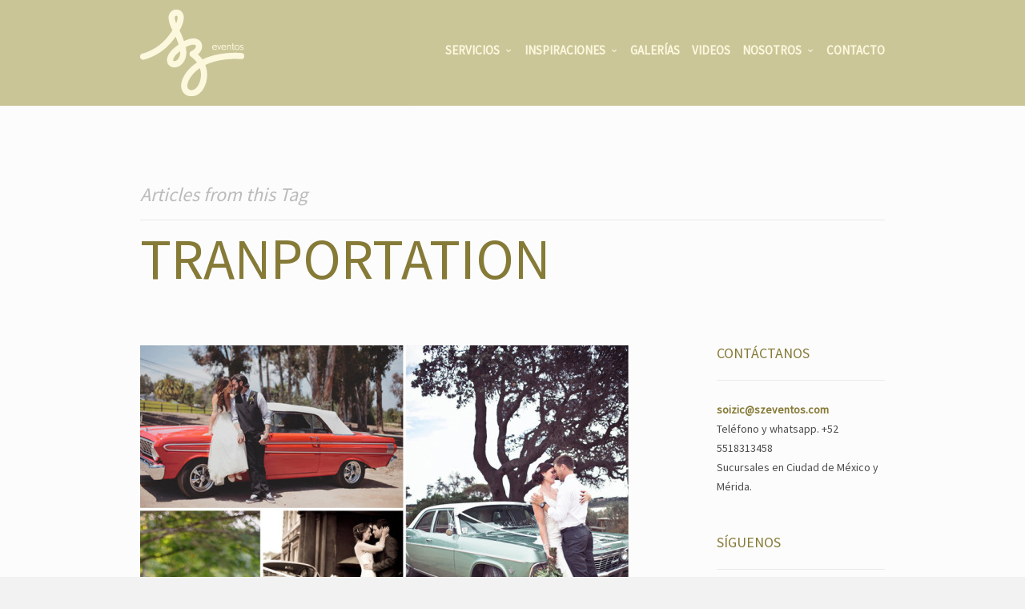

--- FILE ---
content_type: text/html; charset=UTF-8
request_url: https://szeventos.com/tag/tranportation/
body_size: 10733
content:
<!doctype html>
<html lang="es" xmlns:og="http://opengraphprotocol.org/schema/" xmlns:fb="http://www.facebook.com/2008/fbml" class="responsive_768 responsive_480">
	<head>
		<meta name="viewport" content="width=device-width, initial-scale=1" />
<!-- v: 1.0 -->
<link rel="profile" href="https://gmpg.org/xfn/11" />
<meta charset="UTF-8">
		<title>Blog | SZ eventos</title>

		<style type="text/css" id="thb-customizer-imports">@import url(https://fonts.googleapis.com/css?family=Source+Sans+Pro:regular);               </style><meta name='robots' content='index, follow, max-image-preview:large, max-snippet:-1, max-video-preview:-1' />

	<!-- This site is optimized with the Yoast SEO plugin v19.6.1 - https://yoast.com/wordpress/plugins/seo/ -->
	<link rel="canonical" href="https://szeventos.com/tag/tranportation/" />
	<script type="application/ld+json" class="yoast-schema-graph">{"@context":"https://schema.org","@graph":[{"@type":"CollectionPage","@id":"https://szeventos.com/tag/tranportation/","url":"https://szeventos.com/tag/tranportation/","name":"tranportation Archivos - SZ eventos","isPartOf":{"@id":"https://szeventos.com/#website"},"primaryImageOfPage":{"@id":"https://szeventos.com/tag/tranportation/#primaryimage"},"image":{"@id":"https://szeventos.com/tag/tranportation/#primaryimage"},"thumbnailUrl":"https://szeventos.com/wp-content/uploads/2015/03/transporteSeptiembre_03-1010x1010.jpg","breadcrumb":{"@id":"https://szeventos.com/tag/tranportation/#breadcrumb"},"inLanguage":"es"},{"@type":"ImageObject","inLanguage":"es","@id":"https://szeventos.com/tag/tranportation/#primaryimage","url":"https://szeventos.com/wp-content/uploads/2015/03/transporteSeptiembre_03-1010x1010.jpg","contentUrl":"https://szeventos.com/wp-content/uploads/2015/03/transporteSeptiembre_03-1010x1010.jpg","width":1010,"height":1010},{"@type":"BreadcrumbList","@id":"https://szeventos.com/tag/tranportation/#breadcrumb","itemListElement":[{"@type":"ListItem","position":1,"name":"Inicio","item":"https://szeventos.com/"},{"@type":"ListItem","position":2,"name":"tranportation"}]},{"@type":"WebSite","@id":"https://szeventos.com/#website","url":"https://szeventos.com/","name":"SZ eventos","description":"Crea Momentos","potentialAction":[{"@type":"SearchAction","target":{"@type":"EntryPoint","urlTemplate":"https://szeventos.com/?s={search_term_string}"},"query-input":"required name=search_term_string"}],"inLanguage":"es"}]}</script>
	<!-- / Yoast SEO plugin. -->


<link rel='dns-prefetch' href='//fonts.googleapis.com' />
<link rel='dns-prefetch' href='//s.w.org' />
<link rel="alternate" type="application/rss+xml" title="SZ eventos &raquo; Feed" href="https://szeventos.com/feed/" />
<link rel="alternate" type="application/rss+xml" title="SZ eventos &raquo; Feed de los comentarios" href="https://szeventos.com/comments/feed/" />
<link rel="alternate" type="application/rss+xml" title="SZ eventos &raquo; Etiqueta tranportation del feed" href="https://szeventos.com/tag/tranportation/feed/" />
		<!-- This site uses the Google Analytics by ExactMetrics plugin v7.10.0 - Using Analytics tracking - https://www.exactmetrics.com/ -->
							<script
				src="//www.googletagmanager.com/gtag/js?id=UA-43225101-1"  data-cfasync="false" data-wpfc-render="false" type="text/javascript" async></script>
			<script data-cfasync="false" data-wpfc-render="false" type="text/javascript">
				var em_version = '7.10.0';
				var em_track_user = true;
				var em_no_track_reason = '';
				
								var disableStrs = [
															'ga-disable-UA-43225101-1',
									];

				/* Function to detect opted out users */
				function __gtagTrackerIsOptedOut() {
					for (var index = 0; index < disableStrs.length; index++) {
						if (document.cookie.indexOf(disableStrs[index] + '=true') > -1) {
							return true;
						}
					}

					return false;
				}

				/* Disable tracking if the opt-out cookie exists. */
				if (__gtagTrackerIsOptedOut()) {
					for (var index = 0; index < disableStrs.length; index++) {
						window[disableStrs[index]] = true;
					}
				}

				/* Opt-out function */
				function __gtagTrackerOptout() {
					for (var index = 0; index < disableStrs.length; index++) {
						document.cookie = disableStrs[index] + '=true; expires=Thu, 31 Dec 2099 23:59:59 UTC; path=/';
						window[disableStrs[index]] = true;
					}
				}

				if ('undefined' === typeof gaOptout) {
					function gaOptout() {
						__gtagTrackerOptout();
					}
				}
								window.dataLayer = window.dataLayer || [];

				window.ExactMetricsDualTracker = {
					helpers: {},
					trackers: {},
				};
				if (em_track_user) {
					function __gtagDataLayer() {
						dataLayer.push(arguments);
					}

					function __gtagTracker(type, name, parameters) {
						if (!parameters) {
							parameters = {};
						}

						if (parameters.send_to) {
							__gtagDataLayer.apply(null, arguments);
							return;
						}

						if (type === 'event') {
							
														parameters.send_to = exactmetrics_frontend.ua;
							__gtagDataLayer(type, name, parameters);
													} else {
							__gtagDataLayer.apply(null, arguments);
						}
					}

					__gtagTracker('js', new Date());
					__gtagTracker('set', {
						'developer_id.dNDMyYj': true,
											});
															__gtagTracker('config', 'UA-43225101-1', {"forceSSL":"true"} );
										window.gtag = __gtagTracker;										(function () {
						/* https://developers.google.com/analytics/devguides/collection/analyticsjs/ */
						/* ga and __gaTracker compatibility shim. */
						var noopfn = function () {
							return null;
						};
						var newtracker = function () {
							return new Tracker();
						};
						var Tracker = function () {
							return null;
						};
						var p = Tracker.prototype;
						p.get = noopfn;
						p.set = noopfn;
						p.send = function () {
							var args = Array.prototype.slice.call(arguments);
							args.unshift('send');
							__gaTracker.apply(null, args);
						};
						var __gaTracker = function () {
							var len = arguments.length;
							if (len === 0) {
								return;
							}
							var f = arguments[len - 1];
							if (typeof f !== 'object' || f === null || typeof f.hitCallback !== 'function') {
								if ('send' === arguments[0]) {
									var hitConverted, hitObject = false, action;
									if ('event' === arguments[1]) {
										if ('undefined' !== typeof arguments[3]) {
											hitObject = {
												'eventAction': arguments[3],
												'eventCategory': arguments[2],
												'eventLabel': arguments[4],
												'value': arguments[5] ? arguments[5] : 1,
											}
										}
									}
									if ('pageview' === arguments[1]) {
										if ('undefined' !== typeof arguments[2]) {
											hitObject = {
												'eventAction': 'page_view',
												'page_path': arguments[2],
											}
										}
									}
									if (typeof arguments[2] === 'object') {
										hitObject = arguments[2];
									}
									if (typeof arguments[5] === 'object') {
										Object.assign(hitObject, arguments[5]);
									}
									if ('undefined' !== typeof arguments[1].hitType) {
										hitObject = arguments[1];
										if ('pageview' === hitObject.hitType) {
											hitObject.eventAction = 'page_view';
										}
									}
									if (hitObject) {
										action = 'timing' === arguments[1].hitType ? 'timing_complete' : hitObject.eventAction;
										hitConverted = mapArgs(hitObject);
										__gtagTracker('event', action, hitConverted);
									}
								}
								return;
							}

							function mapArgs(args) {
								var arg, hit = {};
								var gaMap = {
									'eventCategory': 'event_category',
									'eventAction': 'event_action',
									'eventLabel': 'event_label',
									'eventValue': 'event_value',
									'nonInteraction': 'non_interaction',
									'timingCategory': 'event_category',
									'timingVar': 'name',
									'timingValue': 'value',
									'timingLabel': 'event_label',
									'page': 'page_path',
									'location': 'page_location',
									'title': 'page_title',
								};
								for (arg in args) {
																		if (!(!args.hasOwnProperty(arg) || !gaMap.hasOwnProperty(arg))) {
										hit[gaMap[arg]] = args[arg];
									} else {
										hit[arg] = args[arg];
									}
								}
								return hit;
							}

							try {
								f.hitCallback();
							} catch (ex) {
							}
						};
						__gaTracker.create = newtracker;
						__gaTracker.getByName = newtracker;
						__gaTracker.getAll = function () {
							return [];
						};
						__gaTracker.remove = noopfn;
						__gaTracker.loaded = true;
						window['__gaTracker'] = __gaTracker;
					})();
									} else {
										console.log("");
					(function () {
						function __gtagTracker() {
							return null;
						}

						window['__gtagTracker'] = __gtagTracker;
						window['gtag'] = __gtagTracker;
					})();
									}
			</script>
				<!-- / Google Analytics by ExactMetrics -->
		<script type="text/javascript">
window._wpemojiSettings = {"baseUrl":"https:\/\/s.w.org\/images\/core\/emoji\/14.0.0\/72x72\/","ext":".png","svgUrl":"https:\/\/s.w.org\/images\/core\/emoji\/14.0.0\/svg\/","svgExt":".svg","source":{"concatemoji":"https:\/\/szeventos.com\/wp-includes\/js\/wp-emoji-release.min.js?ver=6.0.11"}};
/*! This file is auto-generated */
!function(e,a,t){var n,r,o,i=a.createElement("canvas"),p=i.getContext&&i.getContext("2d");function s(e,t){var a=String.fromCharCode,e=(p.clearRect(0,0,i.width,i.height),p.fillText(a.apply(this,e),0,0),i.toDataURL());return p.clearRect(0,0,i.width,i.height),p.fillText(a.apply(this,t),0,0),e===i.toDataURL()}function c(e){var t=a.createElement("script");t.src=e,t.defer=t.type="text/javascript",a.getElementsByTagName("head")[0].appendChild(t)}for(o=Array("flag","emoji"),t.supports={everything:!0,everythingExceptFlag:!0},r=0;r<o.length;r++)t.supports[o[r]]=function(e){if(!p||!p.fillText)return!1;switch(p.textBaseline="top",p.font="600 32px Arial",e){case"flag":return s([127987,65039,8205,9895,65039],[127987,65039,8203,9895,65039])?!1:!s([55356,56826,55356,56819],[55356,56826,8203,55356,56819])&&!s([55356,57332,56128,56423,56128,56418,56128,56421,56128,56430,56128,56423,56128,56447],[55356,57332,8203,56128,56423,8203,56128,56418,8203,56128,56421,8203,56128,56430,8203,56128,56423,8203,56128,56447]);case"emoji":return!s([129777,127995,8205,129778,127999],[129777,127995,8203,129778,127999])}return!1}(o[r]),t.supports.everything=t.supports.everything&&t.supports[o[r]],"flag"!==o[r]&&(t.supports.everythingExceptFlag=t.supports.everythingExceptFlag&&t.supports[o[r]]);t.supports.everythingExceptFlag=t.supports.everythingExceptFlag&&!t.supports.flag,t.DOMReady=!1,t.readyCallback=function(){t.DOMReady=!0},t.supports.everything||(n=function(){t.readyCallback()},a.addEventListener?(a.addEventListener("DOMContentLoaded",n,!1),e.addEventListener("load",n,!1)):(e.attachEvent("onload",n),a.attachEvent("onreadystatechange",function(){"complete"===a.readyState&&t.readyCallback()})),(e=t.source||{}).concatemoji?c(e.concatemoji):e.wpemoji&&e.twemoji&&(c(e.twemoji),c(e.wpemoji)))}(window,document,window._wpemojiSettings);
</script>
<style type="text/css">
img.wp-smiley,
img.emoji {
	display: inline !important;
	border: none !important;
	box-shadow: none !important;
	height: 1em !important;
	width: 1em !important;
	margin: 0 0.07em !important;
	vertical-align: -0.1em !important;
	background: none !important;
	padding: 0 !important;
}
</style>
	<link rel='stylesheet' id='validate-engine-css-css'  href='https://szeventos.com/wp-content/plugins/wysija-newsletters/css/validationEngine.jquery.css?ver=2.13' type='text/css' media='all' />
<link rel='stylesheet' id='layerslider-css'  href='https://szeventos.com/wp-content/plugins/LayerSlider/assets/static/layerslider/css/layerslider.css?ver=7.3.0' type='text/css' media='all' />
<link rel='stylesheet' id='ls-google-fonts-css'  href='https://fonts.googleapis.com/css?family=Lato:100,100i,200,200i,300,300i,400,400i,500,500i,600,600i,700,700i,800,800i,900,900i%7COpen+Sans:100,100i,200,200i,300,300i,400,400i,500,500i,600,600i,700,700i,800,800i,900,900i%7CIndie+Flower:100,100i,200,200i,300,300i,400,400i,500,500i,600,600i,700,700i,800,800i,900,900i%7COswald:100,100i,200,200i,300,300i,400,400i,500,500i,600,600i,700,700i,800,800i,900,900i' type='text/css' media='all' />
<link rel='stylesheet' id='thb_theme_fonts-css'  href='https://szeventos.com/wp-content/themes/one/css/theme-fonts.css?ver=6.0.11' type='text/css' media='all' />
<link rel='stylesheet' id='thb_layout-css'  href='https://szeventos.com/wp-content/themes/one/css/layout.css?ver=6.0.11' type='text/css' media='all' />
<link rel='stylesheet' id='magnificpopup-css'  href='https://szeventos.com/wp-content/themes/one/config/modules/backpack/lightbox/magnificpopup/css/magnificpopup.css?ver=6.0.11' type='text/css' media='all' />
<link rel='stylesheet' id='thb_style_3-css'  href='https://szeventos.com/wp-content/themes/one-szeventos/style.css?ver=6.0.11' type='text/css' media='all' />
<link rel='stylesheet' id='thb_gravityforms_skin-css'  href='https://szeventos.com/wp-content/themes/one/css/thb-gravityforms-skin.css?ver=6.0.11' type='text/css' media='all' />
<link rel='stylesheet' id='thb-fontello-css'  href='https://szeventos.com/wp-content/themes/one/framework/assets/shared/fontello/css/fontello.css?ver=6.0.11' type='text/css' media='all' />
<link rel='stylesheet' id='wp-block-library-css'  href='https://szeventos.com/wp-includes/css/dist/block-library/style.min.css?ver=6.0.11' type='text/css' media='all' />
<style id='global-styles-inline-css' type='text/css'>
body{--wp--preset--color--black: #000000;--wp--preset--color--cyan-bluish-gray: #abb8c3;--wp--preset--color--white: #ffffff;--wp--preset--color--pale-pink: #f78da7;--wp--preset--color--vivid-red: #cf2e2e;--wp--preset--color--luminous-vivid-orange: #ff6900;--wp--preset--color--luminous-vivid-amber: #fcb900;--wp--preset--color--light-green-cyan: #7bdcb5;--wp--preset--color--vivid-green-cyan: #00d084;--wp--preset--color--pale-cyan-blue: #8ed1fc;--wp--preset--color--vivid-cyan-blue: #0693e3;--wp--preset--color--vivid-purple: #9b51e0;--wp--preset--gradient--vivid-cyan-blue-to-vivid-purple: linear-gradient(135deg,rgba(6,147,227,1) 0%,rgb(155,81,224) 100%);--wp--preset--gradient--light-green-cyan-to-vivid-green-cyan: linear-gradient(135deg,rgb(122,220,180) 0%,rgb(0,208,130) 100%);--wp--preset--gradient--luminous-vivid-amber-to-luminous-vivid-orange: linear-gradient(135deg,rgba(252,185,0,1) 0%,rgba(255,105,0,1) 100%);--wp--preset--gradient--luminous-vivid-orange-to-vivid-red: linear-gradient(135deg,rgba(255,105,0,1) 0%,rgb(207,46,46) 100%);--wp--preset--gradient--very-light-gray-to-cyan-bluish-gray: linear-gradient(135deg,rgb(238,238,238) 0%,rgb(169,184,195) 100%);--wp--preset--gradient--cool-to-warm-spectrum: linear-gradient(135deg,rgb(74,234,220) 0%,rgb(151,120,209) 20%,rgb(207,42,186) 40%,rgb(238,44,130) 60%,rgb(251,105,98) 80%,rgb(254,248,76) 100%);--wp--preset--gradient--blush-light-purple: linear-gradient(135deg,rgb(255,206,236) 0%,rgb(152,150,240) 100%);--wp--preset--gradient--blush-bordeaux: linear-gradient(135deg,rgb(254,205,165) 0%,rgb(254,45,45) 50%,rgb(107,0,62) 100%);--wp--preset--gradient--luminous-dusk: linear-gradient(135deg,rgb(255,203,112) 0%,rgb(199,81,192) 50%,rgb(65,88,208) 100%);--wp--preset--gradient--pale-ocean: linear-gradient(135deg,rgb(255,245,203) 0%,rgb(182,227,212) 50%,rgb(51,167,181) 100%);--wp--preset--gradient--electric-grass: linear-gradient(135deg,rgb(202,248,128) 0%,rgb(113,206,126) 100%);--wp--preset--gradient--midnight: linear-gradient(135deg,rgb(2,3,129) 0%,rgb(40,116,252) 100%);--wp--preset--duotone--dark-grayscale: url('#wp-duotone-dark-grayscale');--wp--preset--duotone--grayscale: url('#wp-duotone-grayscale');--wp--preset--duotone--purple-yellow: url('#wp-duotone-purple-yellow');--wp--preset--duotone--blue-red: url('#wp-duotone-blue-red');--wp--preset--duotone--midnight: url('#wp-duotone-midnight');--wp--preset--duotone--magenta-yellow: url('#wp-duotone-magenta-yellow');--wp--preset--duotone--purple-green: url('#wp-duotone-purple-green');--wp--preset--duotone--blue-orange: url('#wp-duotone-blue-orange');--wp--preset--font-size--small: 13px;--wp--preset--font-size--medium: 20px;--wp--preset--font-size--large: 36px;--wp--preset--font-size--x-large: 42px;}.has-black-color{color: var(--wp--preset--color--black) !important;}.has-cyan-bluish-gray-color{color: var(--wp--preset--color--cyan-bluish-gray) !important;}.has-white-color{color: var(--wp--preset--color--white) !important;}.has-pale-pink-color{color: var(--wp--preset--color--pale-pink) !important;}.has-vivid-red-color{color: var(--wp--preset--color--vivid-red) !important;}.has-luminous-vivid-orange-color{color: var(--wp--preset--color--luminous-vivid-orange) !important;}.has-luminous-vivid-amber-color{color: var(--wp--preset--color--luminous-vivid-amber) !important;}.has-light-green-cyan-color{color: var(--wp--preset--color--light-green-cyan) !important;}.has-vivid-green-cyan-color{color: var(--wp--preset--color--vivid-green-cyan) !important;}.has-pale-cyan-blue-color{color: var(--wp--preset--color--pale-cyan-blue) !important;}.has-vivid-cyan-blue-color{color: var(--wp--preset--color--vivid-cyan-blue) !important;}.has-vivid-purple-color{color: var(--wp--preset--color--vivid-purple) !important;}.has-black-background-color{background-color: var(--wp--preset--color--black) !important;}.has-cyan-bluish-gray-background-color{background-color: var(--wp--preset--color--cyan-bluish-gray) !important;}.has-white-background-color{background-color: var(--wp--preset--color--white) !important;}.has-pale-pink-background-color{background-color: var(--wp--preset--color--pale-pink) !important;}.has-vivid-red-background-color{background-color: var(--wp--preset--color--vivid-red) !important;}.has-luminous-vivid-orange-background-color{background-color: var(--wp--preset--color--luminous-vivid-orange) !important;}.has-luminous-vivid-amber-background-color{background-color: var(--wp--preset--color--luminous-vivid-amber) !important;}.has-light-green-cyan-background-color{background-color: var(--wp--preset--color--light-green-cyan) !important;}.has-vivid-green-cyan-background-color{background-color: var(--wp--preset--color--vivid-green-cyan) !important;}.has-pale-cyan-blue-background-color{background-color: var(--wp--preset--color--pale-cyan-blue) !important;}.has-vivid-cyan-blue-background-color{background-color: var(--wp--preset--color--vivid-cyan-blue) !important;}.has-vivid-purple-background-color{background-color: var(--wp--preset--color--vivid-purple) !important;}.has-black-border-color{border-color: var(--wp--preset--color--black) !important;}.has-cyan-bluish-gray-border-color{border-color: var(--wp--preset--color--cyan-bluish-gray) !important;}.has-white-border-color{border-color: var(--wp--preset--color--white) !important;}.has-pale-pink-border-color{border-color: var(--wp--preset--color--pale-pink) !important;}.has-vivid-red-border-color{border-color: var(--wp--preset--color--vivid-red) !important;}.has-luminous-vivid-orange-border-color{border-color: var(--wp--preset--color--luminous-vivid-orange) !important;}.has-luminous-vivid-amber-border-color{border-color: var(--wp--preset--color--luminous-vivid-amber) !important;}.has-light-green-cyan-border-color{border-color: var(--wp--preset--color--light-green-cyan) !important;}.has-vivid-green-cyan-border-color{border-color: var(--wp--preset--color--vivid-green-cyan) !important;}.has-pale-cyan-blue-border-color{border-color: var(--wp--preset--color--pale-cyan-blue) !important;}.has-vivid-cyan-blue-border-color{border-color: var(--wp--preset--color--vivid-cyan-blue) !important;}.has-vivid-purple-border-color{border-color: var(--wp--preset--color--vivid-purple) !important;}.has-vivid-cyan-blue-to-vivid-purple-gradient-background{background: var(--wp--preset--gradient--vivid-cyan-blue-to-vivid-purple) !important;}.has-light-green-cyan-to-vivid-green-cyan-gradient-background{background: var(--wp--preset--gradient--light-green-cyan-to-vivid-green-cyan) !important;}.has-luminous-vivid-amber-to-luminous-vivid-orange-gradient-background{background: var(--wp--preset--gradient--luminous-vivid-amber-to-luminous-vivid-orange) !important;}.has-luminous-vivid-orange-to-vivid-red-gradient-background{background: var(--wp--preset--gradient--luminous-vivid-orange-to-vivid-red) !important;}.has-very-light-gray-to-cyan-bluish-gray-gradient-background{background: var(--wp--preset--gradient--very-light-gray-to-cyan-bluish-gray) !important;}.has-cool-to-warm-spectrum-gradient-background{background: var(--wp--preset--gradient--cool-to-warm-spectrum) !important;}.has-blush-light-purple-gradient-background{background: var(--wp--preset--gradient--blush-light-purple) !important;}.has-blush-bordeaux-gradient-background{background: var(--wp--preset--gradient--blush-bordeaux) !important;}.has-luminous-dusk-gradient-background{background: var(--wp--preset--gradient--luminous-dusk) !important;}.has-pale-ocean-gradient-background{background: var(--wp--preset--gradient--pale-ocean) !important;}.has-electric-grass-gradient-background{background: var(--wp--preset--gradient--electric-grass) !important;}.has-midnight-gradient-background{background: var(--wp--preset--gradient--midnight) !important;}.has-small-font-size{font-size: var(--wp--preset--font-size--small) !important;}.has-medium-font-size{font-size: var(--wp--preset--font-size--medium) !important;}.has-large-font-size{font-size: var(--wp--preset--font-size--large) !important;}.has-x-large-font-size{font-size: var(--wp--preset--font-size--x-large) !important;}
</style>
<link rel='stylesheet' id='parent-style-css'  href='https://szeventos.com/wp-content/themes/one/style.css?ver=6.0.11' type='text/css' media='all' />
<link rel='stylesheet' id='child-style-css'  href='https://szeventos.com/wp-content/themes/one-szeventos/style.css?ver=6.0.11' type='text/css' media='all' />
<script type='text/javascript' id='jquery-core-js-extra'>
/* <![CDATA[ */
var thb_system = {"ajax_url":"https:\/\/szeventos.com\/wp-admin\/admin-ajax.php","frontend_js_url":"https:\/\/szeventos.com\/wp-content\/themes\/one\/framework\/assets\/frontend\/js","page_id":"0"};
/* ]]> */
</script>
<script type='text/javascript' src='https://szeventos.com/wp-includes/js/jquery/jquery.min.js?ver=3.6.0' id='jquery-core-js'></script>
<script type='text/javascript' src='https://szeventos.com/wp-includes/js/jquery/jquery-migrate.min.js?ver=3.3.2' id='jquery-migrate-js'></script>
<script type='text/javascript' id='layerslider-utils-js-extra'>
/* <![CDATA[ */
var LS_Meta = {"v":"7.3.0","fixGSAP":"1"};
/* ]]> */
</script>
<script type='text/javascript' src='https://szeventos.com/wp-content/plugins/LayerSlider/assets/static/layerslider/js/layerslider.utils.js?ver=7.3.0' id='layerslider-utils-js'></script>
<script type='text/javascript' src='https://szeventos.com/wp-content/plugins/LayerSlider/assets/static/layerslider/js/layerslider.kreaturamedia.jquery.js?ver=7.3.0' id='layerslider-js'></script>
<script type='text/javascript' src='https://szeventos.com/wp-content/plugins/LayerSlider/assets/static/layerslider/js/layerslider.transitions.js?ver=7.3.0' id='layerslider-transitions-js'></script>
<script type='text/javascript' src='https://szeventos.com/wp-content/plugins/google-analytics-dashboard-for-wp/assets/js/frontend-gtag.min.js?ver=7.10.0' id='exactmetrics-frontend-script-js'></script>
<script data-cfasync="false" data-wpfc-render="false" type="text/javascript" id='exactmetrics-frontend-script-js-extra'>/* <![CDATA[ */
var exactmetrics_frontend = {"js_events_tracking":"true","download_extensions":"zip,mp3,mpeg,pdf,docx,pptx,xlsx,rar","inbound_paths":"[{\"path\":\"\\\/go\\\/\",\"label\":\"affiliate\"},{\"path\":\"\\\/recommend\\\/\",\"label\":\"affiliate\"}]","home_url":"https:\/\/szeventos.com","hash_tracking":"false","ua":"UA-43225101-1","v4_id":""};/* ]]> */
</script>
<script type='text/javascript' src='https://szeventos.com/wp-includes/js/swfobject.js?ver=2.2-20120417' id='swfobject-js'></script>
<meta name="generator" content="Powered by LayerSlider 7.3.0 - Multi-Purpose, Responsive, Parallax, Mobile-Friendly Slider Plugin for WordPress." />
<!-- LayerSlider updates and docs at: https://layerslider.com -->
<link rel="https://api.w.org/" href="https://szeventos.com/wp-json/" /><link rel="alternate" type="application/json" href="https://szeventos.com/wp-json/wp/v2/tags/140" /><link rel="EditURI" type="application/rsd+xml" title="RSD" href="https://szeventos.com/xmlrpc.php?rsd" />
<link rel="wlwmanifest" type="application/wlwmanifest+xml" href="https://szeventos.com/wp-includes/wlwmanifest.xml" /> 
<meta name="generator" content="WordPress 6.0.11" />
<link rel="Shortcut Icon" href="https://szeventos.com/wp-content/uploads/2012/09/favicon.ico" type="image/x-icon" />
	
<!--[if lt IE 9]>
	<script src="//html5shim.googlecode.com/svn/trunk/html5.js"></script>
<![endif]--><style type="text/css" id="thb-customizer">#slide-menu-container ul li ul li a, .thb-slide-caption .thb-caption-inner-wrapper .thb-caption-texts-wrapper > div.thb-caption, .thb-text blockquote, .comment_body blockquote, #page-header .page-subtitle, .hentry.masonry .loop-post-meta, .item.list.classic .item-header .loop-post-meta, .thb-related li .item-title p, .format-quote.hentry.masonry .item-header h1, .format-quote.item.list.classic .item-header h1, .work-inner-wrapper .work-data .work-categories, .work-data .work-subtitle, #respond .comment-notes, #respond .logged-in-as, .comment .comment_rightcol .comment_head .date, .thb-section-column-block-thb_text_box .thb-section-block-header p, .thb-section-column-block-thb_pricingtable .thb-pricingtable-description { font-family: "Source Sans Pro"; } body, .thb-text blockquote cite, .comment_body blockquote cite, form input, form button, form textarea { font-family: "Source Sans Pro"; } .header-layout-a #main-nav ul > li.action.blue > a:hover, .thb-section-column-block-thb_text_box .thb-section-block-call-to .action-primary:hover, .header-layout-a #main-nav ul ul li a:hover, #slide-menu-container ul li a:hover, .thb-navigation.numeric li .current, #page-links span, a:hover, .thb-text blockquote:after, .comment_body blockquote:after, .hentry.masonry .loop-post-meta a:hover, .item.list.classic .item-header .loop-post-meta a:hover, .thb-related li .item-title p a:hover, .meta.details a:hover, .thb-portfolio-grid-b .work-inner-wrapper .thb-like:hover, .thb-portfolio-filter .filterlist li.active, #respond .comment-notes a:hover, #respond .logged-in-as a:hover, .icon-style-a.thb-section-column-block-thb_text_box .thb-section-block-icon, .icon-style-b.thb-section-column-block-thb_text_box .thb-section-block-icon, .icon-style-e.thb-section-column-block-thb_text_box .thb-section-block-icon, .thb-section-column-block-thb_accordion .thb-toggle-trigger:hover, .thb-section-column-block-thb_accordion .thb-toggle-trigger:hover:before, .thb-tab-horizontal.thb-section-column-block-thb_tabs .thb-tabs-nav li.open a, .thb-tab-vertical.thb-section-column-block-thb_tabs .thb-tabs-nav li.open a, .thb-tab-vertical.thb-section-column-block-thb_tabs .thb-tabs-nav li.open a:after, .thb-tab-vertical.thb-section-column-block-thb_tabs .thb-tabs-nav li.open a:hover:after, .thb-section-column-block-thb_divider .thb-go-top:hover, .thb-skin-light .hentry.masonry .item-header h1 a:hover, .hentry.masonry .item-header .thb-skin-light h1 a:hover, .thb-skin-light .item.list.classic .item-header h1 a:hover, .item.list.classic .item-header .thb-skin-light h1 a:hover, .thb-skin-dark .thb-text a:hover, .thb-skin-dark .hentry.masonry .item-header h1 a:hover, .hentry.masonry .item-header .thb-skin-dark h1 a:hover, .thb-skin-dark .item.list.classic .item-header h1 a:hover, .item.list.classic .item-header .thb-skin-dark h1 a:hover { color: #867a37; } .thb-btn.thb-read-more:after, .owl-buttons div.thb-read-more:after, .header-layout-a #main-nav ul > li.action.blue > a:after, .thb-section-column-block-thb_text_box .thb-section-block-call-to .action-primary:after, .header-layout-a #main-nav ul > li a:before, .thb-overlay, .thb-work-overlay, .format-aside.hentry.masonry .post-wrapper, .format-aside.item.list.classic .post-wrapper, .thb-portfolio-grid-b .work-thumb:hover .work-data, .thb-portfolio-filter .filterlist li.active:after, .thb-portfolio-filter .filterlist li.active:hover:after, .icon-style-c.thb-section-column-block-thb_text_box .thb-section-block-icon, .icon-style-d.thb-section-column-block-thb_text_box .thb-section-block-icon, .thb-section-column-block-thb_progress_bar.progress-style-b .thb-meter .thb-meter-bar-progress, .thb-section-column-block-thb_progress_bar.progress-style-a .thb-meter-bar-progress { background-color: #867a37; } .thb-btn.thb-read-more:hover, .owl-buttons div.thb-read-more:hover, .thb-navigation.numeric li .current, #page-links span, .header-layout-a #main-nav ul > li.action.blue > a, .thb-text blockquote, .comment_body blockquote, .comment.bypostauthor .comment_rightcol .comment_head p, .icon-style-c.thb-section-column-block-thb_text_box .thb-section-block-icon, .icon-style-d.thb-section-column-block-thb_text_box .thb-section-block-icon, .thb-section-column-block-thb_text_box .thb-section-block-call-to .action-primary, .thb-tab-horizontal.thb-section-column-block-thb_tabs .thb-tabs-nav li.open a, .thb-skin-light#header #main-nav ul li.action.blue > a, .thb-skin-light .thb-btn.thb-read-more:hover, .thb-skin-light .owl-buttons div.thb-read-more:hover, .owl-buttons .thb-skin-light div.thb-read-more:hover, .thb-skin-dark .thb-btn.thb-read-more:hover, .thb-skin-dark .owl-buttons div.thb-read-more:hover, .owl-buttons .thb-skin-dark div.thb-read-more:hover { border-color: #867a37; } #slide-menu-container, #thb-search-box-container { background-color: rgba(134,122,55,0.9); } ::-webkit-selection { background-color: #867a37; } ::-moz-selection { background-color: #867a37; } ::selection { background-color: #867a37; } #nprogress .spinner .spinner-icon { border-top-color: #867a37; } #nprogress .spinner .spinner-icon { border-left-color: #867a37; } #thb-external-wrapper { background-color: #fcfcfc; } </style><style type="text/css">.header-layout-a #main-nav ul > li a {
padding: 50px 0;
font-size: 15px;
color: #FCF8DE;
}

.header-layout-a .scrolled .thb-header-inner-wrapper {
background-color: rgba(162, 154, 70, 0.55);
}

.header-layout-a .scrolled  {
position: relative;
padding: 20px 0;
height:70px;
color: rgb(119, 103, 54);
}


.layout-style-c.thb-section-column-block-thb_text_box  {
margin-top: 24px;
color: #867a37;
}

.thb-section-block-header p{
	color: #909090;
}

.thb-sticky-header .thb-header-inner-wrapper {
	background-color:rgba(162, 154, 70, 0.55);
}

.attachment-large { 
display:none; 
}

.thb-skin-dark .thb-navigation .nav-previous a:hover, .thb-navigation .nav-previous .thb-skin-dark a:hover, .thb-skin-dark .thb-navigation .nav-next a:hover, .thb-navigation .nav-next .thb-skin-dark a:hover, .thb-skin-dark .header-layout-a #main-nav ul > li.action > a:hover, .header-layout-a #main-nav .thb-skin-dark ul > li.action > a:hover, .thb-skin-dark .thb-btn:hover, .thb-skin-dark .owl-buttons div:hover, .owl-buttons .thb-skin-dark div:hover, .thb-skin-dark .back-to-portfolio:hover:before, .thb-skin-dark #thb-infinite-scroll-nav a:hover, #thb-infinite-scroll-nav .thb-skin-dark a:hover, .thb-skin-dark .thb-section-column-block-thb_pricingtable .thb-pricingtable-action a:hover, .thb-section-column-block-thb_pricingtable .thb-pricingtable-action .thb-skin-dark a:hover, .thb-skin-dark .thb-slide-caption .thb-caption-inner-wrapper .thb-caption-texts-wrapper > div.thb-heading p, .thb-slide-caption .thb-caption-inner-wrapper .thb-caption-texts-wrapper > div.thb-heading .thb-skin-dark p, .thb-skin-dark a, .thb-skin-dark .thb-text h1, .thb-text .thb-skin-dark h1, .thb-skin-dark .thb-text h2, .thb-text .thb-skin-dark h2, .thb-skin-dark .thb-text h3, .thb-text .thb-skin-dark h3, .thb-skin-dark .thb-text h4, .thb-text .thb-skin-dark h4, .thb-skin-dark .thb-text h5, .thb-text .thb-skin-dark h5, .thb-skin-dark .thb-text h6, .thb-text .thb-skin-dark h6, .thb-skin-dark .comment_body h1, .comment_body .thb-skin-dark h1, .thb-skin-dark .comment_body h2, .comment_body .thb-skin-dark h2, .thb-skin-dark .comment_body h3, .comment_body .thb-skin-dark h3, .thb-skin-dark .comment_body h4, .comment_body .thb-skin-dark h4, .thb-skin-dark .comment_body h5, .comment_body .thb-skin-dark h5, .thb-skin-dark .comment_body h6, .comment_body .thb-skin-dark h6, .thb-skin-dark form [type="submit"]:hover, form .thb-skin-dark [type="submit"]:hover, .thb-skin-dark #page-header , #page-header .thb-skin-dark .page-title, .thb-skin-dark #page-header .page-subtitle a:hover, #page-header .page-subtitle .thb-skin-dark a:hover, .thb-skin-dark .thb-related h3, .thb-related .thb-skin-dark h3, .thb-skin-dark .work-data .work-title, .work-data .thb-skin-dark .work-title, .thb-skin-dark .page-template-template-archives-php .thb-archives-container h3, .page-template-template-archives-php .thb-archives-container .thb-skin-dark h3, .thb-skin-dark #reply-title, .thb-skin-dark #comments-title, .thb-skin-dark .widget .widgettitle, .widget .thb-skin-dark .widgettitle, .thb-skin-dark .thb-like:hover, .thb-skin-dark .thb-section-column-block-thb_text_box .thb-section-block-header .thb-section-block-title, .thb-section-column-block-thb_text_box .thb-section-block-header .thb-skin-dark .thb-section-block-title, .thb-skin-dark .thb-section-column-block-thb_image .thb-section-block-header .thb-section-block-title, .thb-section-column-block-thb_image .thb-section-block-header .thb-skin-dark .thb-section-block-title, .thb-skin-dark .thb-section-column-block-thb_video .thb-section-block-header .thb-section-block-title, .thb-section-column-block-thb_video .thb-section-block-header .thb-skin-dark .thb-section-block-title, .thb-skin-dark .thb-section-column-block-thb_blog .thb-section-block-header .thb-section-block-title, .thb-section-column-block-thb_blog .thb-section-block-header .thb-skin-dark .thb-section-block-title, .thb-skin-dark .thb-section-column-block-thb_list .thb-section-block-header .thb-section-block-title, .thb-section-column-block-thb_list .thb-section-block-header .thb-skin-dark .thb-section-block-title, .thb-skin-dark .thb-section-column-block-thb_portfolio .thb-section-block-header .thb-section-block-title, .thb-section-column-block-thb_portfolio .thb-section-block-header .thb-skin-dark .thb-section-block-title, .thb-skin-dark .thb-section-column-block-thb_progress_bar .thb-section-block-header .thb-section-block-title, .thb-section-column-block-thb_progress_bar .thb-section-block-header .thb-skin-dark .thb-section-block-title, .thb-skin-dark .thb-section-column-block-thb_photogallery .thb-section-block-header .thb-section-block-title, .thb-section-column-block-thb_photogallery .thb-section-block-header .thb-skin-dark .thb-section-block-title, .thb-skin-dark .thb-section-column-block-thb_page .thb-section-block-header .thb-section-block-title, .thb-section-column-block-thb_page .thb-section-block-header .thb-skin-dark .thb-section-block-title, .thb-skin-dark .thb-section-column-block-thb_accordion .open.thb-toggle .thb-toggle-trigger:before, .thb-section-column-block-thb_accordion .open.thb-toggle .thb-skin-dark .thb-toggle-trigger:before, .thb-skin-dark .thb-section-column-block-thb_accordion .thb-toggle-trigger, .thb-section-column-block-thb_accordion .thb-skin-dark .thb-toggle-trigger, .thb-skin-dark .thb-section-column-block-thb_tabs .thb-tabs-nav li a:hover, .thb-section-column-block-thb_tabs .thb-tabs-nav li .thb-skin-dark a:hover, .thb-skin-dark .thb-section-column-block-thb_pricingtable .thb-pricingtable-price, .thb-section-column-block-thb_pricingtable .thb-skin-dark .thb-pricingtable-price, .thb-skin-dark .thb-section-column-block-thb_counter .thb-counter-inner-wrapper .thb-counter-value-wrapper, .thb-section-column-block-thb_counter .thb-counter-inner-wrapper .thb-skin-dark .thb-counter-value-wrapper{
	color:rgb(134, 122, 55);
}

h1.page-title{
	color:#ffffff;
}

.gform_wrapper .top_label input.large, .gform_wrapper .top_label select.large, .gform_wrapper .top_label textarea.textarea {
width: 47%;
}

.header-layout-a #main-nav ul li {
	margin-left:15px;
}

#respond .form-allowed-tags {

  display: none;
	
}

.work-slides-container .thb-image-wrapper img { max-width: 100%; }

</style>	</head>
	<body data-rsssl=1 class="archive tag tag-tranportation tag-140 logo-left sidebar-right w-sidebar thb-lightbox-enabled layout-width-extended header-layout-a pageheader-alignment-left pageheader-layout-a subtitle-top thb-sticky-header thb-theme thb-desktop">

		
		
		<div id="thb-external-wrapper">

			
				<header id="header" class="thb-skin-dark">

	<div class="thb-header-inner-wrapper">

		<div class="thb-section-container">

			
			<div class="thb-header-wrapper">

				
					

<div id="logo">
			<span class="hidden">SZ eventos</span>
	
	<a href="https://szeventos.com/" title="SZ eventos">
		
							<img src="https://szeventos.com/wp-content/uploads/2012/09/sz-logo21.png" alt="" class="thb-standard-logo">
			
							<img src="https://szeventos.com/wp-content/uploads/2012/09/sz-logo21.png" alt="" class="thb-white-logo">
			
			</a>
</div>
					
<nav id="main-nav" class="main-navigation primary">
	<h2 class="hidden">Main navigation</h2>
	
	<div class="menu-menu-container"><ul id="menu-menu" class="menu"><li id="menu-item-2979" class="menu-item menu-item-type-post_type menu-item-object-page menu-item-has-children menu-item-2979"><a href="https://szeventos.com/servicios/">SERVICIOS</a>
<ul class="sub-menu">
	<li id="menu-item-2993" class="menu-item menu-item-type-post_type menu-item-object-page menu-item-2993"><a href="https://szeventos.com/servicios/">Organización de Bodas</a></li>
	<li id="menu-item-2980" class="menu-item menu-item-type-post_type menu-item-object-page menu-item-2980"><a href="https://szeventos.com/organizacion-de-eventos/">Organización de Eventos</a></li>
	<li id="menu-item-5172" class="menu-item menu-item-type-post_type menu-item-object-page menu-item-5172"><a href="https://szeventos.com/organizacion-ceremonias-espirituales/">Ceremonias Espirituales y Retiros</a></li>
	<li id="menu-item-4009" class="menu-item menu-item-type-post_type menu-item-object-page menu-item-4009"><a href="https://szeventos.com/diseno-de-bodas-2">Diseño de Bodas</a></li>
	<li id="menu-item-3150" class="menu-item menu-item-type-post_type menu-item-object-page menu-item-3150"><a href="https://szeventos.com/diseno-de-flores/">Diseño Floral</a></li>
	<li id="menu-item-5182" class="menu-item menu-item-type-post_type menu-item-object-page menu-item-has-children menu-item-5182"><a href="https://szeventos.com/sz-musica/">SZ Música</a>
	<ul class="sub-menu">
		<li id="menu-item-5247" class="menu-item menu-item-type-post_type menu-item-object-page menu-item-5247"><a href="https://szeventos.com/galeria-musica/">Galería Música</a></li>
	</ul>
</li>
	<li id="menu-item-2987" class="menu-item menu-item-type-post_type menu-item-object-page menu-item-has-children menu-item-2987"><a href="https://szeventos.com/registro-de-eventos/">REGISTRO</a>
	<ul class="sub-menu">
		<li id="menu-item-2988" class="menu-item menu-item-type-post_type menu-item-object-page menu-item-2988"><a href="https://szeventos.com/registro-de-eventos/">Registro a Eventos de Belly Dance</a></li>
		<li id="menu-item-3305" class="menu-item menu-item-type-post_type menu-item-object-page menu-item-3305"><a href="https://szeventos.com/registro-a-bodas/">Registro a Bodas y Eventos</a></li>
	</ul>
</li>
</ul>
</li>
<li id="menu-item-2975" class="menu-item menu-item-type-post_type menu-item-object-page menu-item-has-children menu-item-2975"><a href="https://szeventos.com/inspiraciones/">INSPIRACIONES</a>
<ul class="sub-menu">
	<li id="menu-item-3236" class="menu-item menu-item-type-post_type menu-item-object-page menu-item-3236"><a href="https://szeventos.com/inspiraciones-por-color/">Inspiraciones por Color</a></li>
</ul>
</li>
<li id="menu-item-2983" class="menu-item menu-item-type-post_type menu-item-object-page menu-item-2983"><a href="https://szeventos.com/galeria-bodas/">GALERÍAS</a></li>
<li id="menu-item-2951" class="menu-item menu-item-type-post_type menu-item-object-page menu-item-2951"><a href="https://szeventos.com/videos/">VIDEOS</a></li>
<li id="menu-item-2947" class="menu-item menu-item-type-post_type menu-item-object-page menu-item-has-children menu-item-2947"><a href="https://szeventos.com/full-width/">NOSOTROS</a>
<ul class="sub-menu">
	<li id="menu-item-3269" class="menu-item menu-item-type-post_type menu-item-object-page menu-item-3269"><a href="https://szeventos.com/testimonios/">Testimonios</a></li>
	<li id="menu-item-3724" class="menu-item menu-item-type-post_type menu-item-object-page menu-item-3724"><a href="https://szeventos.com/prensa/">Prensa</a></li>
</ul>
</li>
<li id="menu-item-2974" class="menu-item menu-item-type-post_type menu-item-object-page menu-item-2974"><a href="https://szeventos.com/contact/">CONTACTO</a></li>
</ul></div>
	</nav>


					<div class="slide-menu-trigger-wrapper">
						<a href="#" class="slide-menu-trigger">open</a>
					</div>

				
			</div>

			
		</div>

	</div>
</header>
			

<div id="page-content">

	
	
<header id="page-header" class="">

	
	<div class="thb-page-header-wrapper thb-skin-dark">
		<div class="thb-page-header-wrapper-extra">

			
			<div class="thb-page-header-inner-wrapper ">
				
									<p class="page-subtitle "  >
													<span class="">Articles from this Tag</span>
											</p>
				
									<h1 class='page-title' >tranportation</h1>							</div>

			
		</div>
	</div>

</header>
	<div class="thb-section-container thb-skin-dark">

		<div id="main-content">

					
		
	<div id="post-1906" class="item list first last n1 classic post-1906 post type-post status-publish format-image has-post-thumbnail hentry category-inspiraciones tag-bodas tag-eventos tag-novios tag-szeventos tag-tranportation tag-transporte post_format-post-format-image">
				
<div class="post-wrapper w-image">

	<a href="https://szeventos.com/wp-content/uploads/2015/03/transporteSeptiembre_03-1010x1010.jpg" class="item-thumb thb-lightbox" ><span class="thb-overlay"></span><img src="https://szeventos.com/wp-content/uploads/2015/03/transporteSeptiembre_03-1010x1010-610x610.jpg" class="attachment-medium"  alt="" width="610" height="610"></a>
	<div class="loop-post-content">

		
			<header class="item-header">
															<h1 class="entry-title" >
							<a href="https://szeventos.com/2013/09/30/transportation/" rel="permalink">
								Transportation							</a>
						</h1>
									
				
					
					<div class="loop-post-meta" >
						<ul>
							<li class="updated published thb-post-date" title="19700101">septiembre 30, 2013</li>
							<li class="vcard author thb-post-author">by <span class="fn"><a href="https://szeventos.com/author/soizic/" title="Entradas de Soizic Avila" rel="author">Soizic Avila</a></span></li>
							<li class="comments">
								<a href="https://szeventos.com/2013/09/30/transportation/#respond">
									No comments								</a>
							</li>
						</ul>
					</div>

				
				
			</header>

		
		
			<div class="item-content entry-content">
									<div class="thb-text">
													<p>Diferentes alternativas de transportación que den un toque especial a la entrada del evento. Dependiendo del lugar de la Boda, los novios pueden elegir pensar en una idea creativa de cómo hacer su aparición. En SZ Eventos, proponemos esta inspiración ya que existen diferentes tendencias y claro que depende del diseño de la Boda, de [&hellip;]</p>
											</div>
				
							</div>

							<a class="thb-btn thb-read-more" href="https://szeventos.com/2013/09/30/transportation/" rel="permalink">
					Leer más				</a>
			
		
					<a class="thb-like " href="#"  data-post-id="1906" data-nonce="e4e6105bfc"><span class="thb-likes-label">Like this post</span><span class="thb-likes-count">0</span></a>		
	</div>

</div>			</div>

	


		</div>

		

<aside class="sidebar " id="thb-sidebar-main">
		<section id="text-10" class="thb-page-section widget widget_text"><header><h1 class="widgettitle">Contáctanos</h1></header>			<div class="textwidget"><a href="mailto:soizic@szeventos.com">
soizic@szeventos.com</a>
<br>
Teléfono y whatsapp. +52 5518313458
<br>
Sucursales en Ciudad de México y Mérida.</div>
		</section><section id="text-11" class="thb-page-section widget widget_text"><header><h1 class="widgettitle">Síguenos</h1></header>			<div class="textwidget"><a href="https://twitter.com/SOIZICEVENTOS" target="_blank" rel="noopener">
<img border="0" alt="twitter" src="https://szeventos.com/wp-content/uploads/2015/02/twitter.png" >
</a>
<a href="https://www.pinterest.com/szeventos/" target="_blank" rel="noopener">
<img border="0" alt="pinterest" src="https://szeventos.com/wp-content/uploads/2015/02/pinterest.png" >
</a>
<a href="https://www.facebook.com/pages/SZ-Eventos/212727218910567?pnref=lhc" target="_blank" rel="noopener">
<img border="0" alt="facebook" src="https://szeventos.com/wp-content/uploads/2015/02/facebook.png" >
</a>
<a href="https://www.youtube.com/user/soiziceventos/featured" target="_blank" rel="noopener">
<img border="0" alt="youtube" src="https://szeventos.com/wp-content/uploads/2015/02/youtube.png" >
</a>
</div>
		</section><section id="text-14" class="thb-page-section widget widget_text">			<div class="textwidget"><a href="https://szeventos.com/contact/">
<img border="0" alt="organizacion bodas" src="https://szeventos.com/wp-content/uploads/2015/02/cita-footer.jpg" >
</a></div>
		</section>	</aside>


	</div>

	
</div>


			
<section id="footer-sidebar" class="sidebar">
	<div class="thb-skin-light">
		<div class="thb-section-container">
			
			
																										<section class="col one-third">
						
		<section id="recent-posts-2" class="thb-page-section widget widget_recent_entries">
		<header><h1 class="widgettitle">Lo nuevo</h1></header>
		<ul>
											<li>
					<a href="https://szeventos.com/2018/01/09/plantar-un-arbol/">Plantar un árbol</a>
									</li>
											<li>
					<a href="https://szeventos.com/2017/11/07/ceremonia-wicca/">Ceremonia Wicca</a>
									</li>
											<li>
					<a href="https://szeventos.com/2017/10/17/cacao/">Cacao</a>
									</li>
											<li>
					<a href="https://szeventos.com/2017/09/27/ceremonia-maya/">Ceremonia Maya</a>
									</li>
											<li>
					<a href="https://szeventos.com/2017/08/31/new-moon/">New Moon</a>
									</li>
					</ul>

		</section>					</section>
							
			
		</div>
	</div>
</section>

			
	<footer id="footer">
		<div class="thb-skin-light">
			<div class="thb-section-container">

				<div class="thb-footer-inner-wrapper">

											<div id="copyright">
							<a href="https://szeventos.com/aviso-de-privacidad-2/">AVISO DE PRIVACIDAD</a> <br> En SZ Eventos no se discrimina por motivos de raza, religión, orientación sexual, condición física o socioeconómica,<br> ni por ningún motivo.<br>Diseño Web: <a href="http://angelica-ramos.com/" target="_blank">ANGÉLICA RAMOS</a>						</div>
					
					
				</div>

			</div>
		</div>
	</footer>


		</div><!-- /#thb-external-wrapper -->

		<div id="slide-menu-container">
			<a class="thb-trigger-close" href="#"><span>Close</span></a>

			<div class="slide-menu-container-wrapper">
				<nav id="slide-nav" class="slide-navigation primary">
					<h2 class="hidden">Mobile navigation</h2>
										<div class="menu-menu-container"><ul id="menu-menu-1" class="menu"><li class="menu-item menu-item-type-post_type menu-item-object-page menu-item-has-children menu-item-2979"><a href="https://szeventos.com/servicios/">SERVICIOS</a>
<ul class="sub-menu">
	<li class="menu-item menu-item-type-post_type menu-item-object-page menu-item-2993"><a href="https://szeventos.com/servicios/">Organización de Bodas</a></li>
	<li class="menu-item menu-item-type-post_type menu-item-object-page menu-item-2980"><a href="https://szeventos.com/organizacion-de-eventos/">Organización de Eventos</a></li>
	<li class="menu-item menu-item-type-post_type menu-item-object-page menu-item-5172"><a href="https://szeventos.com/organizacion-ceremonias-espirituales/">Ceremonias Espirituales y Retiros</a></li>
	<li class="menu-item menu-item-type-post_type menu-item-object-page menu-item-4009"><a href="https://szeventos.com/diseno-de-bodas-2">Diseño de Bodas</a></li>
	<li class="menu-item menu-item-type-post_type menu-item-object-page menu-item-3150"><a href="https://szeventos.com/diseno-de-flores/">Diseño Floral</a></li>
	<li class="menu-item menu-item-type-post_type menu-item-object-page menu-item-has-children menu-item-5182"><a href="https://szeventos.com/sz-musica/">SZ Música</a>
	<ul class="sub-menu">
		<li class="menu-item menu-item-type-post_type menu-item-object-page menu-item-5247"><a href="https://szeventos.com/galeria-musica/">Galería Música</a></li>
	</ul>
</li>
	<li class="menu-item menu-item-type-post_type menu-item-object-page menu-item-has-children menu-item-2987"><a href="https://szeventos.com/registro-de-eventos/">REGISTRO</a>
	<ul class="sub-menu">
		<li class="menu-item menu-item-type-post_type menu-item-object-page menu-item-2988"><a href="https://szeventos.com/registro-de-eventos/">Registro a Eventos de Belly Dance</a></li>
		<li class="menu-item menu-item-type-post_type menu-item-object-page menu-item-3305"><a href="https://szeventos.com/registro-a-bodas/">Registro a Bodas y Eventos</a></li>
	</ul>
</li>
</ul>
</li>
<li class="menu-item menu-item-type-post_type menu-item-object-page menu-item-has-children menu-item-2975"><a href="https://szeventos.com/inspiraciones/">INSPIRACIONES</a>
<ul class="sub-menu">
	<li class="menu-item menu-item-type-post_type menu-item-object-page menu-item-3236"><a href="https://szeventos.com/inspiraciones-por-color/">Inspiraciones por Color</a></li>
</ul>
</li>
<li class="menu-item menu-item-type-post_type menu-item-object-page menu-item-2983"><a href="https://szeventos.com/galeria-bodas/">GALERÍAS</a></li>
<li class="menu-item menu-item-type-post_type menu-item-object-page menu-item-2951"><a href="https://szeventos.com/videos/">VIDEOS</a></li>
<li class="menu-item menu-item-type-post_type menu-item-object-page menu-item-has-children menu-item-2947"><a href="https://szeventos.com/full-width/">NOSOTROS</a>
<ul class="sub-menu">
	<li class="menu-item menu-item-type-post_type menu-item-object-page menu-item-3269"><a href="https://szeventos.com/testimonios/">Testimonios</a></li>
	<li class="menu-item menu-item-type-post_type menu-item-object-page menu-item-3724"><a href="https://szeventos.com/prensa/">Prensa</a></li>
</ul>
</li>
<li class="menu-item menu-item-type-post_type menu-item-object-page menu-item-2974"><a href="https://szeventos.com/contact/">CONTACTO</a></li>
</ul></div>				</nav>
			</div>

		</div>

		<a href="#" class="thb-scrollup thb-go-top">Go top</a>

		
				<script type='text/javascript' src='https://szeventos.com/wp-content/themes/one/framework/assets/frontend/js/filter.js?ver=6.0.11' id='thb_footer_script_0-js'></script>
<script type='text/javascript' src='https://szeventos.com/wp-content/themes/one/framework/assets/frontend/js/isotope.js?ver=6.0.11' id='thb_footer_script_1-js'></script>
<script type='text/javascript' src='https://szeventos.com/wp-content/themes/one/js/modernizr.min.js?ver=6.0.11' id='thb_footer_script_2-js'></script>
<script type='text/javascript' src='https://szeventos.com/wp-content/themes/one/js/jquery.royalslider.min.js?ver=6.0.11' id='thb_footer_script_3-js'></script>
<script type='text/javascript' src='https://szeventos.com/wp-content/themes/one/js/jquery.scrollTo.min.js?ver=6.0.11' id='thb_footer_script_4-js'></script>
<script type='text/javascript' src='https://szeventos.com/wp-content/themes/one/js/isotope.pkgd.min.js?ver=6.0.11' id='thb_footer_script_5-js'></script>
<script type='text/javascript' src='https://szeventos.com/wp-content/themes/one/js/jquery.fitvids.js?ver=6.0.11' id='thb_footer_script_6-js'></script>
<script type='text/javascript' src='https://szeventos.com/wp-content/themes/one/js/jquery.fittext.js?ver=6.0.11' id='thb_footer_script_7-js'></script>
<script type='text/javascript' src='https://szeventos.com/wp-content/themes/one/js/60fps-scroll.js?ver=6.0.11' id='thb-60fps-scroll-js'></script>
<script type='text/javascript' src='https://szeventos.com/wp-content/themes/one/js/nprogress.min.js?ver=6.0.11' id='thb_footer_script_9-js'></script>
<script type='text/javascript' src='https://szeventos.com/wp-content/themes/one/js/fastclick.js?ver=6.0.11' id='thb-fastclick-js'></script>
<script type='text/javascript' src='https://szeventos.com/wp-content/themes/one/js/jquery.parallax.js?ver=6.0.11' id='thb_footer_script_11-js'></script>
<script type='text/javascript' src='https://szeventos.com/wp-content/themes/one/js/slideshow.js?ver=6.0.11' id='thb_footer_script_12-js'></script>
<script type='text/javascript' src='https://szeventos.com/wp-content/themes/one/js/script.js?ver=6.0.11' id='thb_footer_script_13-js'></script>
<script type='text/javascript' src='https://szeventos.com/wp-content/themes/one/config/modules/backpack/photogallery/js/jquery.photoset.min.js?ver=6.0.11' id='photoset-js'></script>
<script type='text/javascript' src='https://szeventos.com/wp-content/themes/one/config/modules/backpack/photogallery/js/photogallery.js?ver=6.0.11' id='photogallery-js'></script>
<script type='text/javascript' src='https://szeventos.com/wp-content/themes/one/config/modules/backpack/lightbox/magnificpopup/js/magnificpopup.js?ver=6.0.11' id='magnificpopup-js'></script>
<script type='text/javascript' src='https://szeventos.com/wp-content/themes/one/config/modules/backpack/lightbox/js/lightbox.js?ver=6.0.11' id='lightbox-js'></script>
<script type='text/javascript' src='https://szeventos.com/wp-content/themes/one/config/modules/backpack/lightbox/magnificpopup/js/lightbox.js?ver=6.0.11' id='lightbox-magnificpopup-js'></script>
<script type='text/javascript' src='https://szeventos.com/wp-content/themes/one/config/modules/backpack/like/js/thb-like.js?ver=6.0.11' id='thb_like-js'></script>
<script type='text/javascript' src='https://szeventos.com/wp-content/themes/one/framework/assets/frontend/js/thb.toolkit.js?ver=6.0.11' id='thb_toolkit-js'></script>
<script type='text/javascript' src='https://szeventos.com/wp-content/themes/one/framework/assets/frontend/js/frontend.js?ver=6.0.11' id='thb_footer_script_21-js'></script>
<script type='text/javascript' src='https://szeventos.com/wp-content/themes/one/framework/assets/frontend/js/jquery.easing.1.3.js?ver=6.0.11' id='thb_footer_script_22-js'></script>
<script type='text/javascript' src='https://szeventos.com/wp-content/themes/one/framework/assets/frontend/js/froogaloop.min.js?ver=6.0.11' id='thb_footer_script_23-js'></script>
<script type='text/javascript' src='https://szeventos.com/wp-content/themes/one/config/modules/backpack/general/js/jquery.easypiechart.min.js?ver=6.0.11' id='builder-easypiechart-js'></script>
<script type='text/javascript' src='https://szeventos.com/wp-content/themes/one/config/modules/backpack/general/js/odometer.min.js?ver=6.0.11' id='builder-odometer-js'></script>
<script type='text/javascript' src='https://szeventos.com/wp-content/themes/one/config/modules/backpack/general/js/general_module_lib.js?ver=6.0.11' id='builder-general-js'></script>
<script type='text/javascript' src='https://szeventos.com/wp-content/themes/one/config/modules/backpack/builder/js/builder.js?ver=6.0.11' id='thb_builder-js'></script>
	</body>
</html>